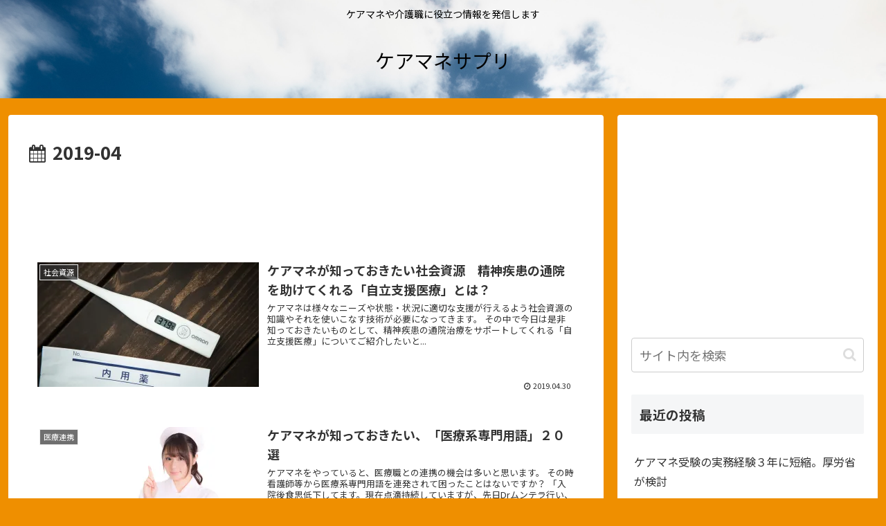

--- FILE ---
content_type: text/html; charset=utf-8
request_url: https://www.google.com/recaptcha/api2/aframe
body_size: 267
content:
<!DOCTYPE HTML><html><head><meta http-equiv="content-type" content="text/html; charset=UTF-8"></head><body><script nonce="-6VDoM5QjbIgIJtXOTYWsA">/** Anti-fraud and anti-abuse applications only. See google.com/recaptcha */ try{var clients={'sodar':'https://pagead2.googlesyndication.com/pagead/sodar?'};window.addEventListener("message",function(a){try{if(a.source===window.parent){var b=JSON.parse(a.data);var c=clients[b['id']];if(c){var d=document.createElement('img');d.src=c+b['params']+'&rc='+(localStorage.getItem("rc::a")?sessionStorage.getItem("rc::b"):"");window.document.body.appendChild(d);sessionStorage.setItem("rc::e",parseInt(sessionStorage.getItem("rc::e")||0)+1);localStorage.setItem("rc::h",'1768756257156');}}}catch(b){}});window.parent.postMessage("_grecaptcha_ready", "*");}catch(b){}</script></body></html>